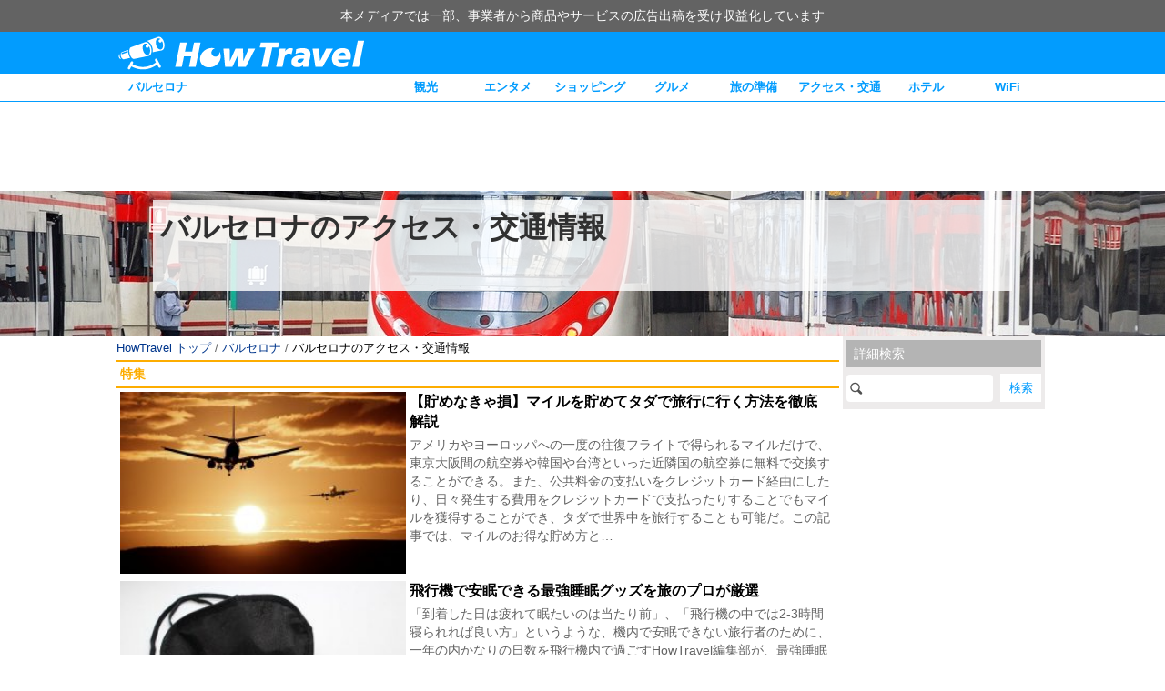

--- FILE ---
content_type: text/html; charset=UTF-8
request_url: https://www.howtravel.com/europe/spain/barcelona/bar-access/
body_size: 9905
content:
<!DOCTYPE html>
<html lang="ja">
<head>
<meta charset="utf-8">
<meta http-equiv="X-UA-Compatible" content="IE=edge, chrome=1" />
<meta name="viewport" content="width=device-width, user-scalable=no">
<link rel="alternate" type="application/atom+xml" title="HowTravel" href="https://www.howtravel.com/feed/atom/">
<link rel="shortcut icon" href="https://www.howtravel.com/wp-content/themes/tourpackage/public/img/favicon.ico" type="image/x-icon" />


<title>バルセロナのアクセス・交通情報 - HowTravel</title>
<meta name="keywords" content="スペイン,バルセロナ,アクセス・交通,情報,旅行,旅程,準備,ランキング">
<meta name="description" content="バルセロナのアクセス・交通の情報をまとめて、分かり易く解説！日本でもなじみのある乗り物や珍しい乗りものなどお勧めの交通情報のご案内！国内最大級の旅行情報サイトHowTravel（ハウトラベル）で最新情報をチェックしよう！">
<link rel="canonical" href="https://www.howtravel.com/europe/spain/barcelona/bar-access/">
<link rel="amphtml" href="https://www.howtravel.com/europe/spain/barcelona/bar-access/?amp=1">
<script type="application/ld+json">
[{"@context":"http:\/\/schema.org","@type":"WebSite","name":"HowTravel","alternateName":"\u30cf\u30a6\u30c8\u30e9\u30d9\u30eb","url":"https:\/\/www.howtravel.com"},{"@context":"http:\/\/schema.org","@type":"BreadcrumbList","itemListElement":[{"@type":"ListItem","position":1,"item":{"@id":"https:\/\/www.howtravel.com","name":"HowTravel \u30c8\u30c3\u30d7"}},{"@type":"ListItem","position":2,"item":{"@id":"https:\/\/www.howtravel.com\/europe\/spain\/barcelona\/","name":"\u30d0\u30eb\u30bb\u30ed\u30ca"}},{"@type":"ListItem","position":3,"item":{"@id":"https:\/\/www.howtravel.com\/europe\/spain\/barcelona\/bar-access\/","name":"\u30d0\u30eb\u30bb\u30ed\u30ca\u306e\u30a2\u30af\u30bb\u30b9\u30fb\u4ea4\u901a\u60c5\u5831"}}]}]
</script>

<meta property="fb:app_id" content="649127395223099">
<meta property="twitter:card" content="summary_large_image">
<meta property="twitter:site" content="@howtravel_jp">
<meta property="og:type" content="website">
<meta property="og:url" content="https://www.howtravel.com/europe/spain/barcelona/bar-access/">
<meta property="og:title" content="バルセロナのアクセス・交通情報 - HowTravel">
<meta property="og:image" content="https://www.howtravel.com/wp-content/uploads/2015/07/Sagrada-Familia_01.jpg">
<meta property="og:description" content="バルセロナのアクセス・交通の情報をまとめて、分かり易く解説！日本でもなじみのある乗り物や珍しい乗りものなどお勧めの交通情報のご案内！国内最大級の旅行情報サイトHowTravel（ハウトラベル）で最新情報をチェックしよう！">
<meta name="google-play-app" content="app-id=com.howtravel.howtravel">

<style type="text/css">
      .column-a, .column-b {
    position: relative;
    box-sizing: border-box;
    margin: 0 auto;
    width: 1024px;
  }
  .column-a:after, .column-b:after, .column-l:after, .column-r:after {
    clear: both;
    content: ".";
    display: block;
    visibility: hidden;
    height: 0;
  }
  .column-a .column-l {
    width: 794px;
  }
  .column-a .column-r {
    width: 230px;
  }
  .column-b .column-l {
    width: 700px;
  }
  .column-b .column-r {
    width: 324px;
  }
  .column-l {
    float: left;
  }
  .column-r {
    float: right;
  }
  .column-l, .column-r {
    box-sizing: border-box;
  }
  </style>

<script type="text/javascript" language="javascript">
  var vc_pid = "884961789";
</script>

<script>
  var googletag = googletag || {};
  googletag.cmd = googletag.cmd || [];
</script>

<script>
  googletag.cmd.push(function() {
    googletag.defineSlot('/216138432/native-pickup', ['fluid'], 'div-gpt-ad-1504782753677-3').addService(googletag.pubads()).setTargeting("city","barcelona");
    googletag.defineSlot('/216138432/native-pickup-head', ['fluid'], 'div-gpt-ad-1508405552362-7').addService(googletag.pubads()).setTargeting("city","barcelona");
    googletag.defineSlot('/216138432/native-pickup-second', ['fluid'], 'div-gpt-ad-1521711758345-21').addService(googletag.pubads()).setTargeting("city","barcelona");

    googletag.defineSlot('/216138432/PC-right-landmark', [300, 600], 'div-gpt-ad-1510537842688-17').addService(googletag.pubads()).setTargeting("city","barcelona");

    googletag.defineSlot('/216138432/pc-header-landmark', [970, 90], 'div-gpt-ad-1513154998770-19').addService(googletag.pubads()).setTargeting("city","barcelona");
    googletag.defineSlot('/216138432/sp-header-landmark', [300, 100], 'div-gpt-ad-1513154998770-20').addService(googletag.pubads()).setTargeting("city","barcelona");

    googletag.pubads().enableSingleRequest();
    googletag.enableServices();
  });
</script>

  <link rel="stylesheet" href="https://www.howtravel.com/wp-content/themes/tourpackage/public/css/wall.desktop.css?696ea79e7658b" type="text/css">

</head>
<body>
<div class="prmessage">
  <div class="prmessage__container">
    <div class="prmessage__message">本メディアでは一部、事業者から商品やサービスの広告出稿を受け収益化しています</div>
  </div>
</div>  <div class="header-pc">
  <div class="header-pc__wrapper">
    <a class="header-pc__logo" href="https://www.howtravel.com">
      <img class="header-pc__logo-image" src="https://www.howtravel.com/wp-content/themes/tourpackage/public/img/logo_title.png" alt="HowTravel">
    </a>
  </div>
</div>
  <div class="navi-pc">
    <div class="wrapper">
      <div class="left item">
        <a href="https://www.howtravel.com/europe/spain/barcelona/">バルセロナ</a>
      </div>
      <div class="right">
              <div class="item">
          <a href="https://www.howtravel.com/europe/spain/barcelona/bar-sightseeing/">観光</a>
        </div>
              <div class="item">
          <a href="https://www.howtravel.com/europe/spain/barcelona/bar-entertainment/">エンタメ</a>
        </div>
              <div class="item">
          <a href="https://www.howtravel.com/europe/spain/barcelona/bar-shopping/">ショッピング</a>
        </div>
              <div class="item">
          <a href="https://www.howtravel.com/europe/spain/barcelona/bar-restaurant/">グルメ</a>
        </div>
              <div class="item">
          <a href="https://www.howtravel.com/europe/spain/barcelona/bar-preparation/">旅の準備</a>
        </div>
              <div class="item">
          <a href="https://www.howtravel.com/europe/spain/barcelona/bar-access/">アクセス・交通</a>
        </div>
              <div class="item">
          <a href="https://www.howtravel.com/europe/spain/barcelona/bar-hotel/barcelona-hotel-area/">ホテル</a>
        </div>
                    <div class="item">
          <a href="https://www.howtravel.com/internet/spain/">WiFi</a>
        </div>
            </div>
    </div>
  </div>
<div class="ad" style="width:970px;height:90px;">
  <!-- /216138432/pc-header-landmark -->
  <div id='div-gpt-ad-1513154998770-19'>
  <script>
  googletag.cmd.push(function() { googletag.display('div-gpt-ad-1513154998770-19'); });
  </script>
  </div>
</div>
<div class="page">
<div class="main-a">
      <img class="main-a__background" src="https://www.howtravel.com/wp-content/uploads/2000/middle/spain/barcelona/category/bar-access.jpg">
    <div class="content">
    <h1 class="h1">バルセロナのアクセス・交通情報</h1>
      </div>
</div>
<div class="column-a">
  <div class="column-r pla pra">
    <div class="bg mbc pba pta pra pla">
      <p class="headline-f">詳細検索</p>
      <form action="https://www.howtravel.com/europe/spain/barcelona/" method="get" class="search-pc">
        <input class="search-input" type="text" name="s">
        <input class="search-submit" type="submit" value="検索">
      </form>
          </div>
      </div>
  <div class="column-l ba">
    <div class="breadcrumb">
      <a href="https://www.howtravel.com" class="breadcrumb-link has-link">HowTravel トップ</a>
    /      <a href="https://www.howtravel.com/europe/spain/barcelona/" class="breadcrumb-link has-link">バルセロナ</a>
    /      <p class="breadcrumb-link no-link">バルセロナのアクセス・交通情報</p>
    </div>
          <h2 class="headline-b">特集</h2>
              <a class="article-i" href="https://www.howtravel.com/info/info-creditcard-flight/">
  <div class="image-wrapper">
          <img src="https://www.howtravel.com/wp-content/uploads/2017/02/slick_mileage-creditcard-1-1-270x180.jpg" class="image" alt="マイルを貯めて飛行機に乗る">
      </div>
  <div class="content-wrapper">
    <p class="title">【貯めなきゃ損】マイルを貯めてタダで旅行に行く方法を徹底解説</p>
              <p class="description">アメリカやヨーロッパへの一度の往復フライトで得られるマイルだけで、東京大阪間の航空券や韓国や台湾といった近隣国の航空券に無料で交換することができる。また、公共料金の支払いをクレジットカード経由にしたり、日々発生する費用をクレジットカードで支払ったりすることでもマイルを獲得することができ、タダで世界中を旅行することも可能だ。この記事では、マイルのお得な貯め方と&hellip;</p>
      </div>
</a>
              <a class="article-i" href="https://www.howtravel.com/info/info-sleep/">
  <div class="image-wrapper">
          <img src="https://www.howtravel.com/wp-content/uploads/2017/02/sleep-3-1-270x180.jpg" class="image">
      </div>
  <div class="content-wrapper">
    <p class="title">飛行機で安眠できる最強睡眠グッズを旅のプロが厳選</p>
              <p class="description">「到着した日は疲れて眠たいのは当たり前」、「飛行機の中では2-3時間寝られれば良い方」というような、機内で安眠できない旅行者のために、一年の内かなりの日数を飛行機内で過ごすHowTravel編集部が、最強睡眠グッズをご紹介する。せっかくお金を出して、限られた休暇の中で旅行に行くのだから初日から最終日まで目一杯旅行を満喫しよう。</p>
      </div>
</a>
              <a class="article-i" href="https://www.howtravel.com/info/suitcase-2/">
  <div class="image-wrapper">
          <img src="https://www.howtravel.com/wp-content/uploads/2017/02/a8007b9e708eb8e8c1bf83ad467026b9-270x180.jpg" class="image" alt="HowTravelおすすめのスーツケースブランド">
      </div>
  <div class="content-wrapper">
    <p class="title">スーツケース お勧め人気ブランドランキング</p>
              <p class="description">スーツケースの人気ブランドのランキング！数あるスーツケースのブランドから、特にオススメ出来るブランドを厳選してランキング形式で紹介する。</p>
      </div>
</a>
            <div class="mbe"></div>
                    <h2 class="headline-a">
  <p class="title">アクセス・交通</p>
      <p class="count">5件</p>
  </h2>
  <a class="article-i" href="https://www.howtravel.com/europe/spain/barcelona/bar-access/aeropuerto-de-barcelona-el-prat-2/">
  <div class="image-wrapper">
          <img src="https://www.howtravel.com/wp-content/uploads/2015/09/slick_Aeropuerto-de-Barcelona-El-Prat_100-270x180.jpg" class="image" alt="Aeropuerto de Barcelona-El Prat">
      </div>
  <div class="content-wrapper">
    <p class="title">バルセロナのエル・プラット空港と市内へのアクセス</p>
              <p class="description">バルセロナ空港は、バルセロナ市の中心から南西におよそ15キロメートルのところに位置する空港で、世界各国200以上の都市とバルセロナを結ぶカタルーニャ地方の玄関口。 世界で最も忙しい空港のひとつで、スペイン国内ではマドリード-バラハス空港に次いで2番目に大きい空港。2014年の総旅客数は前年比6.7パーセントアップで3755万人を超えた。</p>
      </div>
</a>
          <a class="article-i" href="https://www.howtravel.com/europe/spain/barcelona/bar-access/barcelona-taxi/">
  <div class="image-wrapper">
          <img src="https://www.howtravel.com/wp-content/uploads/2015/09/slick_barcelona_taxi_100-270x180.jpg" class="image" alt="barcelona_taxi">
      </div>
  <div class="content-wrapper">
    <p class="title">バルセロナのタクシー</p>
              <p class="description">バルセロナのタクシーは車体が黒でドアが黄色と非常に目立つ。また屋根にTAXIのサインがあり、固定料金区間以外は必ずメーター走行することになっている。 スペイン・バルセロナのタクシー料金はメーター制である。一部固定料金も導入されている。</p>
      </div>
</a>
          <a class="article-i" href="https://www.howtravel.com/europe/spain/barcelona/bar-access/barcelona-metro/">
  <div class="image-wrapper">
          <img src="https://www.howtravel.com/wp-content/uploads/2015/08/slick_metro7-270x180.jpg" class="image" alt="metro">
      </div>
  <div class="content-wrapper">
    <p class="title">バルセロナのメトロ（地下鉄）</p>
              <p class="description">バルセロナのメトロは市内を網羅しており、とても便利な交通機関だ。バルセロナ中心地の地下と郊外の地上を11路線が走行しており、バルセロナ交通局（TMB）とカタルーニャ公営鉄道（FGC）の2つの会社が運営している。 メトロの乗車券は、1回券と回数券（10回分）がある。料金は区間によって異なり、ゾーンは1-3まである。ゾーン2-ゾーン3はバルセロナ郊外になる為、市&hellip;</p>
      </div>
</a>
              <a class="article-i" href="https://www.howtravel.com/europe/spain/barcelona/bar-access/barcelona-bus/">
  <div class="image-wrapper">
          <img src="https://www.howtravel.com/wp-content/uploads/2015/08/slick_bus13-270x180.jpg" class="image" alt="bus">
      </div>
  <div class="content-wrapper">
    <p class="title">バルセロナのバス</p>
              <p class="description">バルセロナの市バスは、100以上もの路線が走っており、バルセロナ市内を網羅している。 バスに乗ればどこにでも行けるほど市内中を走っており、便利な交通機関であるが、路線数が多いため、少々わかりづらい。 宿泊ホテルがバス停留所の近くにあるなど、乗車しやすい場所にあるなら利用すると良いだろう。</p>
      </div>
</a>
          <a class="article-i" href="https://www.howtravel.com/europe/spain/barcelona/bar-access/spain-railway-2/">
  <div class="image-wrapper">
          <img src="https://www.howtravel.com/wp-content/uploads/2015/08/slick_railway10-270x180.jpg" class="image" alt="spain-railway">
      </div>
  <div class="content-wrapper">
    <p class="title">スペインの鉄道</p>
              <p class="description">スペインの鉄道は、国営のスペイン鉄道（RENFE）が運営しており、移動手段として多くの人々に利用されている。 スペインの鉄道は、高速列車や長距離列車のAVE、中距離列車・地方都市間列車のMD、大都市の近郊列車のCercanias（セルカニアス）等がある。長距離列車と一部を除く中距離列車は全席指定席となる為、乗車券と指定券が必要だ。 鉄道の座席クラスがいくつか&hellip;</p>
      </div>
</a>
              <div class="mbe"></div>
          </div>
</div>
</div>
<div class="footer">
  <div class="footer__wrapper">
    <p class="footer__title">HowTravel 海外データガイド一覧</p>
        <p class="footer__subtitle">ヨーロッパ</p>
            <a class="footer__item" href="https://www.howtravel.com/europe/france/strasbourg/">ストラスブール</a>
        <a class="footer__item" href="https://www.howtravel.com/europe/france/nice/">ニース</a>
        <a class="footer__item" href="https://www.howtravel.com/europe/france/paris/">パリ</a>
                <a class="footer__item" href="https://www.howtravel.com/europe/uk/edinburgh/">エジンバラ</a>
        <a class="footer__item" href="https://www.howtravel.com/europe/uk/london/">ロンドン</a>
                <a class="footer__item" href="https://www.howtravel.com/europe/italy/naples/">ナポリ</a>
        <a class="footer__item" href="https://www.howtravel.com/europe/italy/florence/">フィレンツェ</a>
        <a class="footer__item" href="https://www.howtravel.com/europe/italy/venice/">ベネチア</a>
        <a class="footer__item" href="https://www.howtravel.com/europe/italy/milan/">ミラノ</a>
        <a class="footer__item" href="https://www.howtravel.com/europe/italy/rome/">ローマ</a>
                <a class="footer__item" href="https://www.howtravel.com/europe/switzerland/switzerland-switzerland/">スイス</a>
                <a class="footer__item" href="https://www.howtravel.com/europe/austria/vienna/">ウィーン</a>
                <a class="footer__item" href="https://www.howtravel.com/europe/netherlands/amsterdam/">アムステルダム</a>
                <a class="footer__item" href="https://www.howtravel.com/europe/spain/granada/">グラナダ</a>
        <a class="footer__item" href="https://www.howtravel.com/europe/spain/seville/">セビリア</a>
        <a class="footer__item" href="https://www.howtravel.com/europe/spain/barcelona/">バルセロナ</a>
        <a class="footer__item" href="https://www.howtravel.com/europe/spain/madrid/">マドリード</a>
                <a class="footer__item" href="https://www.howtravel.com/europe/germany/frankfurt/">フランクフルト</a>
        <a class="footer__item" href="https://www.howtravel.com/europe/germany/berlin/">ベルリン</a>
        <a class="footer__item" href="https://www.howtravel.com/europe/germany/munich/">ミュンヘン</a>
                <p class="footer__subtitle">アジア</p>
            <a class="footer__item" href="https://www.howtravel.com/asia/japan/japa-japan/">日本</a>
                <a class="footer__item" href="https://www.howtravel.com/asia/india/delhi/">デリー</a>
                <a class="footer__item" href="https://www.howtravel.com/asia/indonesia/jakarta/">ジャカルタ</a>
        <a class="footer__item" href="https://www.howtravel.com/asia/indonesia/bali/">バリ</a>
                <a class="footer__item" href="https://www.howtravel.com/asia/singapore/sin-singapore/">シンガポール</a>
                <a class="footer__item" href="https://www.howtravel.com/asia/korea/seoul/">ソウル</a>
        <a class="footer__item" href="https://www.howtravel.com/asia/korea/busan/">釜山</a>
                <a class="footer__item" href="https://www.howtravel.com/asia/thailand/bangkok/">バンコク</a>
                <a class="footer__item" href="https://www.howtravel.com/asia/taiwan/taipei/">台北</a>
                <a class="footer__item" href="https://www.howtravel.com/asia/china/hong-kong/">香港</a>
        <a class="footer__item" href="https://www.howtravel.com/asia/china/shanghai/">上海</a>
        <a class="footer__item" href="https://www.howtravel.com/asia/china/beijing/">北京</a>
        <a class="footer__item" href="https://www.howtravel.com/asia/china/macau/">マカオ</a>
                <a class="footer__item" href="https://www.howtravel.com/asia/philippines/manila/">マニラ</a>
                <a class="footer__item" href="https://www.howtravel.com/asia/vietnam/hanoi/">ハノイ</a>
        <a class="footer__item" href="https://www.howtravel.com/asia/vietnam/ho-chi-minh-city/">ホーチミン</a>
                <a class="footer__item" href="https://www.howtravel.com/asia/malaysia/kualalumpur/">クアラルンプール</a>
                <p class="footer__subtitle">中東</p>
            <a class="footer__item" href="https://www.howtravel.com/mideast/turkey/istanbul/">イスタンブール</a>
                <p class="footer__subtitle">オセアニア</p>
            <a class="footer__item" href="https://www.howtravel.com/oceania/australia/sydney/">シドニー</a>
                <p class="footer__subtitle">北米</p>
            <a class="footer__item" href="https://www.howtravel.com/north-america/us/guam/">グアム</a>
        <a class="footer__item" href="https://www.howtravel.com/north-america/us/saipan/">サイパン</a>
        <a class="footer__item" href="https://www.howtravel.com/north-america/us/hawaii/">ハワイ</a>
        <a class="footer__item" href="https://www.howtravel.com/north-america/us/chicago/">シカゴ</a>
        <a class="footer__item" href="https://www.howtravel.com/north-america/us/new-york/">ニューヨーク</a>
        <a class="footer__item" href="https://www.howtravel.com/north-america/us/los-angeles/">ロサンゼルス</a>
                <a class="footer__item" href="https://www.howtravel.com/north-america/canada/toronto/">トロント</a>
                <p class="footer__subtitle">中南米</p>
            <a class="footer__item" href="https://www.howtravel.com/south-central-america/brazil/sao-paulo/">サンパウロ</a>
                <p class="footer__title">グループサイト</p>
        <a class="footer__item" href="https://www.howtravel.com/news/">HowTravelニュース</a>
        <a class="footer__item" href="https://www.howtravel.com/suitcase/">スーツケースおすすめ情報</a>
        <a class="footer__item" href="https://www.howtravel.com/internet/">HowTravelWiFi</a>
        <div class="c mtf mbc">
          <a class="footer__item" href="https://www.howtravel.com">サイトトップ</a>
          <a class="footer__item" href="https://hitinc.co.jp">運営会社</a>
          <a class="footer__item" href="https://hitinc.co.jp/terms-of-use/">利用規約</a>
          <a class="footer__item" href="https://hitinc.co.jp/privacy/">プライバシーポリシー</a>
          <a class="footer__item" href="https://hitinc.co.jp/specified-commercial-transactions-law/">特定商取引法に基づく表示</a>
          <a class="footer__item" href="https://hitinc.co.jp/contact-hitinc/">お問い合わせ</a>
        <p class="footer__copyright">&copy; 2015-2020 HIT Inc.</p>
    </div>
  </div>
</div>
  <script>
window.world = [{"id":76,"title":"\u30e8\u30fc\u30ed\u30c3\u30d1","slug":"europe","description":"Europe","countries":[{"id":63,"title":"\u30d5\u30e9\u30f3\u30b9","slug":"france","description":"France","cities":[{"id":292,"title":"\u30b9\u30c8\u30e9\u30b9\u30d6\u30fc\u30eb","slug":"strasbourg","description":"","link":"https:\/\/www.howtravel.com\/europe\/france\/strasbourg\/"},{"id":364,"title":"\u30cb\u30fc\u30b9","slug":"nice","description":"","link":"https:\/\/www.howtravel.com\/europe\/france\/nice\/"},{"id":62,"title":"\u30d1\u30ea","slug":"paris","description":"","link":"https:\/\/www.howtravel.com\/europe\/france\/paris\/"}]},{"id":122,"title":"\u30a4\u30ae\u30ea\u30b9","slug":"uk","description":"United Kingdom","cities":[{"id":325,"title":"\u30a8\u30b8\u30f3\u30d0\u30e9","slug":"edinburgh","description":"","link":"https:\/\/www.howtravel.com\/europe\/uk\/edinburgh\/"},{"id":123,"title":"\u30ed\u30f3\u30c9\u30f3","slug":"london","description":"","link":"https:\/\/www.howtravel.com\/europe\/uk\/london\/"}]},{"id":106,"title":"\u30a4\u30bf\u30ea\u30a2","slug":"italy","description":"Italy","cities":[{"id":337,"title":"\u30ca\u30dd\u30ea","slug":"naples","description":"","link":"https:\/\/www.howtravel.com\/europe\/italy\/naples\/"},{"id":172,"title":"\u30d5\u30a3\u30ec\u30f3\u30c4\u30a7","slug":"florence","description":"","link":"https:\/\/www.howtravel.com\/europe\/italy\/florence\/"},{"id":264,"title":"\u30d9\u30cd\u30c1\u30a2","slug":"venice","description":"","link":"https:\/\/www.howtravel.com\/europe\/italy\/venice\/"},{"id":201,"title":"\u30df\u30e9\u30ce","slug":"milan","description":"","link":"https:\/\/www.howtravel.com\/europe\/italy\/milan\/"},{"id":107,"title":"\u30ed\u30fc\u30de","slug":"rome","description":"","link":"https:\/\/www.howtravel.com\/europe\/italy\/rome\/"}]},{"id":317,"title":"\u30b9\u30a4\u30b9","slug":"switzerland","description":"Switzerland","cities":[{"id":363,"title":"\u30b9\u30a4\u30b9","slug":"switzerland-switzerland","description":"","link":"https:\/\/www.howtravel.com\/europe\/switzerland\/switzerland-switzerland\/"}]},{"id":217,"title":"\u30aa\u30fc\u30b9\u30c8\u30ea\u30a2","slug":"austria","description":"Austria","cities":[{"id":218,"title":"\u30a6\u30a3\u30fc\u30f3","slug":"vienna","description":"","link":"https:\/\/www.howtravel.com\/europe\/austria\/vienna\/"}]},{"id":269,"title":"\u30aa\u30e9\u30f3\u30c0","slug":"netherlands","description":"Netherlands","cities":[{"id":270,"title":"\u30a2\u30e0\u30b9\u30c6\u30eb\u30c0\u30e0","slug":"amsterdam","description":"","link":"https:\/\/www.howtravel.com\/europe\/netherlands\/amsterdam\/"}]},{"id":152,"title":"\u30b9\u30da\u30a4\u30f3","slug":"spain","description":"Spain","cities":[{"id":431,"title":"\u30b0\u30e9\u30ca\u30c0","slug":"granada","description":"","link":"https:\/\/www.howtravel.com\/europe\/spain\/granada\/"},{"id":378,"title":"\u30bb\u30d3\u30ea\u30a2","slug":"seville","description":"","link":"https:\/\/www.howtravel.com\/europe\/spain\/seville\/"},{"id":153,"title":"\u30d0\u30eb\u30bb\u30ed\u30ca","slug":"barcelona","description":"","link":"https:\/\/www.howtravel.com\/europe\/spain\/barcelona\/"},{"id":239,"title":"\u30de\u30c9\u30ea\u30fc\u30c9","slug":"madrid","description":"","link":"https:\/\/www.howtravel.com\/europe\/spain\/madrid\/"}]},{"id":77,"title":"\u30c9\u30a4\u30c4","slug":"germany","description":"Germany","cities":[{"id":257,"title":"\u30d5\u30e9\u30f3\u30af\u30d5\u30eb\u30c8","slug":"frankfurt","description":"","link":"https:\/\/www.howtravel.com\/europe\/germany\/frankfurt\/"},{"id":393,"title":"\u30d9\u30eb\u30ea\u30f3","slug":"berlin","description":"","link":"https:\/\/www.howtravel.com\/europe\/germany\/berlin\/"},{"id":78,"title":"\u30df\u30e5\u30f3\u30d8\u30f3","slug":"munich","description":"","link":"https:\/\/www.howtravel.com\/europe\/germany\/munich\/"}]}]},{"id":451,"title":"\u30a2\u30b8\u30a2","slug":"asia","description":"Asia","countries":[{"id":901,"title":"\u65e5\u672c","slug":"japan","description":"Japan","cities":[{"id":13837,"title":"\u65e5\u672c","slug":"japa-japan","description":"","link":"https:\/\/www.howtravel.com\/asia\/japan\/japa-japan\/"}]},{"id":1292,"title":"\u30a4\u30f3\u30c9","slug":"india","description":"India","cities":[{"id":1510,"title":"\u30c7\u30ea\u30fc","slug":"delhi","description":"","link":"https:\/\/www.howtravel.com\/asia\/india\/delhi\/"}]},{"id":1293,"title":"\u30a4\u30f3\u30c9\u30cd\u30b7\u30a2","slug":"indonesia","description":"Indonesia","cities":[{"id":1472,"title":"\u30b8\u30e3\u30ab\u30eb\u30bf","slug":"jakarta","description":"","link":"https:\/\/www.howtravel.com\/asia\/indonesia\/jakarta\/"},{"id":1547,"title":"\u30d0\u30ea","slug":"bali","description":"","link":"https:\/\/www.howtravel.com\/asia\/indonesia\/bali\/"}]},{"id":847,"title":"\u30b7\u30f3\u30ac\u30dd\u30fc\u30eb","slug":"singapore","description":"Singapore","cities":[{"id":848,"title":"\u30b7\u30f3\u30ac\u30dd\u30fc\u30eb","slug":"sin-singapore","description":"","link":"https:\/\/www.howtravel.com\/asia\/singapore\/sin-singapore\/"}]},{"id":452,"title":"\u97d3\u56fd","slug":"korea","description":"Korea","cities":[{"id":453,"title":"\u30bd\u30a6\u30eb","slug":"seoul","description":"","link":"https:\/\/www.howtravel.com\/asia\/korea\/seoul\/"},{"id":693,"title":"\u91dc\u5c71","slug":"busan","description":"","link":"https:\/\/www.howtravel.com\/asia\/korea\/busan\/"}]},{"id":557,"title":"\u30bf\u30a4","slug":"thailand","description":"Thailand","cities":[{"id":558,"title":"\u30d0\u30f3\u30b3\u30af","slug":"bangkok","description":"","link":"https:\/\/www.howtravel.com\/asia\/thailand\/bangkok\/"}]},{"id":610,"title":"\u53f0\u6e7e","slug":"taiwan","description":"Taiwan","cities":[{"id":611,"title":"\u53f0\u5317","slug":"taipei","description":"","link":"https:\/\/www.howtravel.com\/asia\/taiwan\/taipei\/"}]},{"id":590,"title":"\u4e2d\u56fd","slug":"china","description":"China","cities":[{"id":637,"title":"\u9999\u6e2f","slug":"hong-kong","description":"","link":"https:\/\/www.howtravel.com\/asia\/china\/hong-kong\/"},{"id":591,"title":"\u4e0a\u6d77","slug":"shanghai","description":"","link":"https:\/\/www.howtravel.com\/asia\/china\/shanghai\/"},{"id":772,"title":"\u5317\u4eac","slug":"beijing","description":"","link":"https:\/\/www.howtravel.com\/asia\/china\/beijing\/"},{"id":669,"title":"\u30de\u30ab\u30aa","slug":"macau","description":"","link":"https:\/\/www.howtravel.com\/asia\/china\/macau\/"}]},{"id":829,"title":"\u30d5\u30a3\u30ea\u30d4\u30f3","slug":"philippines","description":"Philippines","cities":[{"id":830,"title":"\u30de\u30cb\u30e9","slug":"manila","description":"","link":"https:\/\/www.howtravel.com\/asia\/philippines\/manila\/"}]},{"id":791,"title":"\u30d9\u30c8\u30ca\u30e0","slug":"vietnam","description":"Vietnam","cities":[{"id":792,"title":"\u30cf\u30ce\u30a4","slug":"hanoi","description":"","link":"https:\/\/www.howtravel.com\/asia\/vietnam\/hanoi\/"},{"id":811,"title":"\u30db\u30fc\u30c1\u30df\u30f3","slug":"ho-chi-minh-city","description":"","link":"https:\/\/www.howtravel.com\/asia\/vietnam\/ho-chi-minh-city\/"}]},{"id":722,"title":"\u30de\u30ec\u30fc\u30b7\u30a2","slug":"malaysia","description":"Malaysia","cities":[{"id":723,"title":"\u30af\u30a2\u30e9\u30eb\u30f3\u30d7\u30fc\u30eb","slug":"kualalumpur","description":"","link":"https:\/\/www.howtravel.com\/asia\/malaysia\/kualalumpur\/"}]}]},{"id":1285,"title":"\u4e2d\u6771","slug":"mideast","description":"Mideast","countries":[{"id":1323,"title":"\u30c8\u30eb\u30b3","slug":"turkey","description":"Turkey","cities":[{"id":1373,"title":"\u30a4\u30b9\u30bf\u30f3\u30d6\u30fc\u30eb","slug":"istanbul","description":"","link":"https:\/\/www.howtravel.com\/mideast\/turkey\/istanbul\/"}]}]},{"id":1286,"title":"\u30aa\u30bb\u30a2\u30cb\u30a2","slug":"oceania","description":"Oceania","countries":[{"id":721,"title":"\u30aa\u30fc\u30b9\u30c8\u30e9\u30ea\u30a2","slug":"australia","description":"Australia","cities":[{"id":706,"title":"\u30b7\u30c9\u30cb\u30fc","slug":"sydney","description":"","link":"https:\/\/www.howtravel.com\/oceania\/australia\/sydney\/"}]}]},{"id":1017,"title":"\u5317\u7c73","slug":"north-america","description":"North America","countries":[{"id":941,"title":"\u30a2\u30e1\u30ea\u30ab","slug":"us","description":"United States","cities":[{"id":966,"title":"\u30b0\u30a2\u30e0","slug":"guam","description":"","link":"https:\/\/www.howtravel.com\/north-america\/us\/guam\/"},{"id":989,"title":"\u30b5\u30a4\u30d1\u30f3","slug":"saipan","description":"","link":"https:\/\/www.howtravel.com\/north-america\/us\/saipan\/"},{"id":942,"title":"\u30cf\u30ef\u30a4","slug":"hawaii","description":"","link":"https:\/\/www.howtravel.com\/north-america\/us\/hawaii\/"},{"id":1469,"title":"\u30b7\u30ab\u30b4","slug":"chicago","description":"","link":"https:\/\/www.howtravel.com\/north-america\/us\/chicago\/"},{"id":1531,"title":"\u30cb\u30e5\u30fc\u30e8\u30fc\u30af","slug":"new-york","description":"","link":"https:\/\/www.howtravel.com\/north-america\/us\/new-york\/"},{"id":1658,"title":"\u30ed\u30b5\u30f3\u30bc\u30eb\u30b9","slug":"los-angeles","description":"","link":"https:\/\/www.howtravel.com\/north-america\/us\/los-angeles\/"}]},{"id":1300,"title":"\u30ab\u30ca\u30c0","slug":"canada","description":"Canada","cities":[{"id":1522,"title":"\u30c8\u30ed\u30f3\u30c8","slug":"toronto","description":"","link":"https:\/\/www.howtravel.com\/north-america\/canada\/toronto\/"}]}]},{"id":1287,"title":"\u4e2d\u5357\u7c73","slug":"south-central-america","description":"South Central America","countries":[{"id":1337,"title":"\u30d6\u30e9\u30b8\u30eb","slug":"brazil","description":"Brazil","cities":[{"id":1462,"title":"\u30b5\u30f3\u30d1\u30a6\u30ed","slug":"sao-paulo","description":"","link":"https:\/\/www.howtravel.com\/south-central-america\/brazil\/sao-paulo\/"}]}]}];
window.howtravel = {"layer":"category","city":"barcelona"};
</script>
  <script type="text/javascript">
    (function() {
  window.lazyLoad = window.lazyLoad || {};
  window.lazyLoad.threshold = 150;
  window.lazyLoad.supportsIntersectionObserver = "IntersectionObserver" in window;
  window.lazyLoad.isBot = false; //!("onscroll" in window) || /(gle|ing|ro)bot|crawl|spider/i.test(navigator.userAgent);
  window.lazyLoad.selector = "[data-src]";
  window.lazyLoad.delay = 150;

  function empty(obj) {
    return typeof obj === "undefined" || obj === null;
  }

  function setTimeoutData(element, value) {
    if (value === null) {
      element.removeAttribute("data-ll-timeout");
      return;
    }
    element.setAttribute("data-ll-timeout", value);
  }
  function getTimeoutData(element) {
    return element.getAttribute("data-ll-timeout");
  }

  function loadImage(element) {
    if (empty(element) || empty(element.dataset) || empty(element.dataset.src)) {
      return;
    }
    if (element.classList.contains("loaded")) {
      return;
    }
    var timeoutId = getTimeoutData(element);
    if (timeoutId) {
      return;
    }
    timeoutId = setTimeout(function() {
      if (window.lazyLoad.observer) {
        window.lazyLoad.observer.unobserve(element);
      }
      if (element.tagName === "IMG" || element.tagName === "IFRAME") {
        element.src = element.dataset.src;
      } else {
        var image = new Image();
        image.src = element.dataset.src;
        image.alt = element.dataset.alt;
        image.onerror = function() {
          element.innerHTML = "";
          var parent = element.parentElement;
          if (parent.classList.contains("instagram")) {
            parent.innerHTML = "";
          }
        };
        element.appendChild(image);
      }
      element.classList.add("loaded");
    }, window.lazyLoad.delay);
    setTimeoutData(element, timeoutId);
  }

  function cancelLoadImage(element) {
    var timeoutId = getTimeoutData(element);
    if (!timeoutId) {
      return;
    }
    clearTimeout(timeoutId);
    setTimeoutData(element, null);
  }

  function getTopOffset(element) {
    return element.getBoundingClientRect().top + window.pageYOffset - element.ownerDocument.documentElement.clientTop;
  }
  function isBelowViewport(element, threshold) {
    var fold = window.innerHeight + window.pageYOffset;
    return fold <= getTopOffset(element) - threshold;
  }
  function getLeftOffset(element) {
    return element.getBoundingClientRect().left + window.pageXOffset - element.ownerDocument.documentElement.clientLeft;
  }
  function isAtRightOfViewport(element, threshold) {
    var documentWidth = window.innerWidth;
    var fold = documentWidth + window.pageXOffset;
    return fold <= getLeftOffset(element) - threshold;
  }
  function isAboveViewport(element, threshold) {
    var fold = window.pageYOffset;
    return fold >= getTopOffset(element) + threshold + element.offsetHeight;
  }
  function isAtLeftOfViewport(element, threshold) {
    var fold = window.pageXOffset;
    return fold >= getLeftOffset(element) + threshold + element.offsetWidth;
  }
  function isInsideViewport(element) {
    var threshold = window.lazyLoad.threshold;
    return (
      !isBelowViewport(element, threshold) &&
      !isAboveViewport(element, threshold) &&
      !isAtRightOfViewport(element, threshold) &&
      !isAtLeftOfViewport(element, threshold)
    );
  }

  function loadThroughElements() {
    var elements = document.querySelectorAll(window.lazyLoad.selector);
    var element;
    for (var i = 0; i < elements.length; i++) {
      element = elements[i];
      if (isInsideViewport(element)) {
        loadImage(element);
      } else {
        cancelLoadImage(element);
      }
    }
  }

  var elements = document.querySelectorAll(window.lazyLoad.selector);
  var element;
  if (window.lazyLoad.isBot) {
    for (var i = 0; i < elements.length; i++) {
      element = elements[i];
      loadImage(element);
    }
  } else if (window.lazyLoad.supportsIntersectionObserver) {
    window.lazyLoad.observer = new IntersectionObserver(
      function(entries) {
        entries.forEach(function(entry) {
          if (entry.isIntersecting || entry.intersectionRatio > 0) {
            loadImage(entry.target);
          } else {
            cancelLoadImage(entry.target);
          }
        });
      },
      {
        root: null,
        rootMargin: window.lazyLoad.threshold + "px"
      }
    );
    elements.forEach(function(element) {
      window.lazyLoad.observer.observe(element);
    });
  } else {
    loadThroughElements();
    window.addEventListener("scroll", loadThroughElements);
  }
})();
  </script>
  <script type="text/javascript" src="https://www.howtravel.com/wp-content/themes/tourpackage/public/js/wall.js?696ea79e7658b" async></script>
<style>.async-hide { opacity: 0 !important} </style>
<script>(function(a,s,y,n,c,h,i,d,e){s.className+=' '+y;h.start=1*new Date;
h.end=i=function(){s.className=s.className.replace(RegExp(' ?'+y),'')};
(a[n]=a[n]||[]).hide=h;setTimeout(function(){i();h.end=null},c);h.timeout=c;
})(window,document.documentElement,'async-hide','dataLayer',4000,
{'GTM-5KDXL34':true});</script>
<script>
  (function(i,s,o,g,r,a,m){i['GoogleAnalyticsObject']=r;i[r]=i[r]||function(){
  (i[r].q=i[r].q||[]).push(arguments)},i[r].l=1*new Date();a=s.createElement(o),
  m=s.getElementsByTagName(o)[0];a.async=1;a.src=g;m.parentNode.insertBefore(a,m)
  })(window,document,'script','https://www.google-analytics.com/analytics.js','ga');
  ga('create', 'UA-58941304-1', 'auto', {'siteSpeedSampleRate': 50});
  ga('require', 'GTM-5KDXL34');
  ga('set', 'transport', 'beacon');
  ga('send', 'pageview');
</script>

<script type="text/javascript" src="//aml.valuecommerce.com/vcdal.js" async></script>

<script async='async' src='https://www.googletagservices.com/tag/js/gpt.js'></script>

<script defer src="https://static.cloudflareinsights.com/beacon.min.js/vcd15cbe7772f49c399c6a5babf22c1241717689176015" integrity="sha512-ZpsOmlRQV6y907TI0dKBHq9Md29nnaEIPlkf84rnaERnq6zvWvPUqr2ft8M1aS28oN72PdrCzSjY4U6VaAw1EQ==" data-cf-beacon='{"version":"2024.11.0","token":"486630919ca74353a8039be4e30dcc35","r":1,"server_timing":{"name":{"cfCacheStatus":true,"cfEdge":true,"cfExtPri":true,"cfL4":true,"cfOrigin":true,"cfSpeedBrain":true},"location_startswith":null}}' crossorigin="anonymous"></script>
</body>
</html>


--- FILE ---
content_type: text/html; charset=utf-8
request_url: https://www.google.com/recaptcha/api2/aframe
body_size: 266
content:
<!DOCTYPE HTML><html><head><meta http-equiv="content-type" content="text/html; charset=UTF-8"></head><body><script nonce="eadf6e3JyYOuwjqNuK--sQ">/** Anti-fraud and anti-abuse applications only. See google.com/recaptcha */ try{var clients={'sodar':'https://pagead2.googlesyndication.com/pagead/sodar?'};window.addEventListener("message",function(a){try{if(a.source===window.parent){var b=JSON.parse(a.data);var c=clients[b['id']];if(c){var d=document.createElement('img');d.src=c+b['params']+'&rc='+(localStorage.getItem("rc::a")?sessionStorage.getItem("rc::b"):"");window.document.body.appendChild(d);sessionStorage.setItem("rc::e",parseInt(sessionStorage.getItem("rc::e")||0)+1);localStorage.setItem("rc::h",'1768869245949');}}}catch(b){}});window.parent.postMessage("_grecaptcha_ready", "*");}catch(b){}</script></body></html>

--- FILE ---
content_type: application/javascript; charset=utf-8;
request_url: https://dalc.valuecommerce.com/app3?p=884961789&_s=https%3A%2F%2Fwww.howtravel.com%2Feurope%2Fspain%2Fbarcelona%2Fbar-access%2F&vf=iVBORw0KGgoAAAANSUhEUgAAAAMAAAADCAYAAABWKLW%2FAAAAMElEQVQYV2NkFGP4nxFxlkF4khkDo7Mi8%2F8AYUGG8rB3DIwbubr%2BRz07xbBQYA0DAN9rDMKy0NUdAAAAAElFTkSuQmCC
body_size: 4756
content:
vc_linkswitch_callback({"t":"696ecd7d","r":"aW7NfQABpjoDkzQUCooD7AqKCJQCsQ","ub":"aW7NfAADQyEDkzQUCooCsQqKC%2FBUrA%3D%3D","vcid":"whm5F5AbY-W0hPA13vsj8OsybHHTYC0WUU_UNWIVxztQ-lTEJc3I6Opi_4kYK6AKtNp4FnJ6oGeLoo2GjRVsOg","vcpub":"0.108090","st-www.rurubu.travel":{"a":"2550407","m":"2366735","g":"f3ec685bc3","sp":"utm_source%3Dvaluecommerce%26utm_medium%3Daffiliate"},"tour.jtrip.co.jp":{"a":"2893108","m":"2409616","g":"ff90aaa28c"},"sp.jal.co.jp/tour":{"a":"2910359","m":"2403993","g":"70bbd3d88c"},"www.netmile.co.jp":{"a":"2438503","m":"2382533","g":"48d43e1fd0","sp":"eapid%3D0-28%26affcid%3Djp.network.valuecommerce.general_mylink."},"www.ozmall.co.jp":{"a":"2686083","m":"2209755","g":"e7f518738c"},"tabelog.com":{"a":"2797472","m":"3366797","g":"20f5ff5d8c"},"wwwtst.hotpepper.jp":{"a":"2594692","m":"2262623","g":"7aa02879a3","sp":"vos%3Dnhppvccp99002"},"jal.co.jp/intltour":{"a":"2910359","m":"2403993","g":"70bbd3d88c"},"paypaymall.yahoo.co.jp":{"a":"2821580","m":"2201292","g":"d86d81288c"},"jal.co.jp/jp/ja/intltour":{"a":"2910359","m":"2403993","g":"70bbd3d88c"},"www.hotpepper.jp":{"a":"2594692","m":"2262623","g":"7aa02879a3","sp":"vos%3Dnhppvccp99002"},"www.jtb.co.jp/kokunai_hotel":{"a":"2549714","m":"2161637","g":"4248e1d5bb","sp":"utm_source%3Dvcdom%26utm_medium%3Daffiliate"},"tour.rurubu.travel":{"a":"2550407","m":"2366735","g":"f3ec685bc3","sp":"utm_source%3Dvaluecommerce%26utm_medium%3Daffiliate"},"www.jtb.co.jp":{"a":"2549714","m":"2161637","g":"4248e1d5bb","sp":"utm_source%3Dvcdom%26utm_medium%3Daffiliate"},"hotels.com":{"a":"2518280","m":"2506163","g":"86347cd2b5","sp":"rffrid%3Daff.hcom.JP.014.000.VCSphone"},"shopping.yahoo.co.jp":{"a":"2821580","m":"2201292","g":"d86d81288c"},"www.jtb.co.jp/lookjtb":{"a":"2915989","m":"2214108","g":"d53380678c"},"sp.jal.co.jp/intltour":{"a":"2910359","m":"2403993","g":"70bbd3d88c"},"www.jtbonline.jp":{"a":"2549714","m":"2161637","g":"4248e1d5bb","sp":"utm_source%3Dvcdom%26utm_medium%3Daffiliate"},"www.ikyu.com":{"a":"2675907","m":"221","g":"d38e54ac88"},"approach.yahoo.co.jp":{"a":"2821580","m":"2201292","g":"d86d81288c"},"www.jtrip.co.jp":{"a":"2893108","m":"2409616","g":"ff90aaa28c"},"restaurant.ikyu.com":{"a":"2349006","m":"2302203","g":"fd720cc48c"},"st-plus.rurubu.travel":{"a":"2550407","m":"2366735","g":"f3ec685bc3","sp":"utm_source%3Dvaluecommerce%26utm_medium%3Daffiliate"},"service.expedia.co.jp":{"a":"2438503","m":"2382533","g":"48d43e1fd0","sp":"eapid%3D0-28%26affcid%3Djp.network.valuecommerce.general_mylink."},"jtb.co.jp":{"a":"2549714","m":"2161637","g":"4248e1d5bb","sp":"utm_source%3Dvcdom%26utm_medium%3Daffiliate"},"welove.expedia.co.jp":{"a":"2438503","m":"2382533","g":"48d43e1fd0","sp":"eapid%3D0-28%26affcid%3Djp.network.valuecommerce.general_mylink."},"r.advg.jp":{"a":"2550407","m":"2366735","g":"f3ec685bc3","sp":"utm_source%3Dvaluecommerce%26utm_medium%3Daffiliate"},"store.ace.jp":{"a":"2754260","m":"2585428","g":"afa8f08e8c"},"l":4,"www.hotpepper.jp?vos=nhppvccp99002":{"a":"2594692","m":"2262623","g":"7aa02879a3","sp":"vos%3Dnhppvccp99002"},"p":884961789,"www.jtb.co.jp/kaigai":{"a":"2915989","m":"2214108","g":"d53380678c"},"jtrip.co.jp":{"a":"2893108","m":"2409616","g":"ff90aaa28c"},"s":3222310,"www.rurubu.travel":{"a":"2550407","m":"2366735","g":"f3ec685bc3","sp":"utm_source%3Dvaluecommerce%26utm_medium%3Daffiliate"},"dom.jtb.co.jp":{"a":"2549714","m":"2161637","g":"4248e1d5bb","sp":"utm_source%3Dvcdom%26utm_medium%3Daffiliate"},"jal.co.jp/tour":{"a":"2910359","m":"2403993","g":"70bbd3d88c"},"master.qa.notyru.com":{"a":"2550407","m":"2366735","g":"f3ec685bc3","sp":"utm_source%3Dvaluecommerce%26utm_medium%3Daffiliate"},"mini-shopping.yahoo.co.jp":{"a":"2821580","m":"2201292","g":"d86d81288c"},"shopping.geocities.jp":{"a":"2821580","m":"2201292","g":"d86d81288c"},"jal.co.jp/jp/ja/tour":{"a":"2910359","m":"2403993","g":"70bbd3d88c"},"www.expedia.co.jp":{"a":"2438503","m":"2382533","g":"48d43e1fd0","sp":"eapid%3D0-28%26affcid%3Djp.network.valuecommerce.general_mylink."},"www.jtb.co.jp/kokunai":{"a":"2549714","m":"2161637","g":"4248e1d5bb","sp":"utm_source%3Dvcdom%26utm_medium%3Daffiliate"},"shopping.jtb.co.jp":{"a":"2762033","m":"3270889","g":"51c88f07d0","sp":"utm_source%3Dvc%26utm_medium%3Daffiliate%26utm_campaign%3Dmylink"},"rurubu.travel":{"a":"2550407","m":"2366735","g":"f3ec685bc3","sp":"utm_source%3Dvaluecommerce%26utm_medium%3Daffiliate"},"hands.net":{"a":"2505928","m":"2288842","g":"017996418c"},"www.jtb.co.jp/kokunai_htl":{"a":"2549714","m":"2161637","g":"4248e1d5bb","sp":"utm_source%3Dvcdom%26utm_medium%3Daffiliate"},"intltoursearch.jal.co.jp":{"a":"2910359","m":"2403993","g":"70bbd3d88c"},"paypaystep.yahoo.co.jp":{"a":"2821580","m":"2201292","g":"d86d81288c"}})